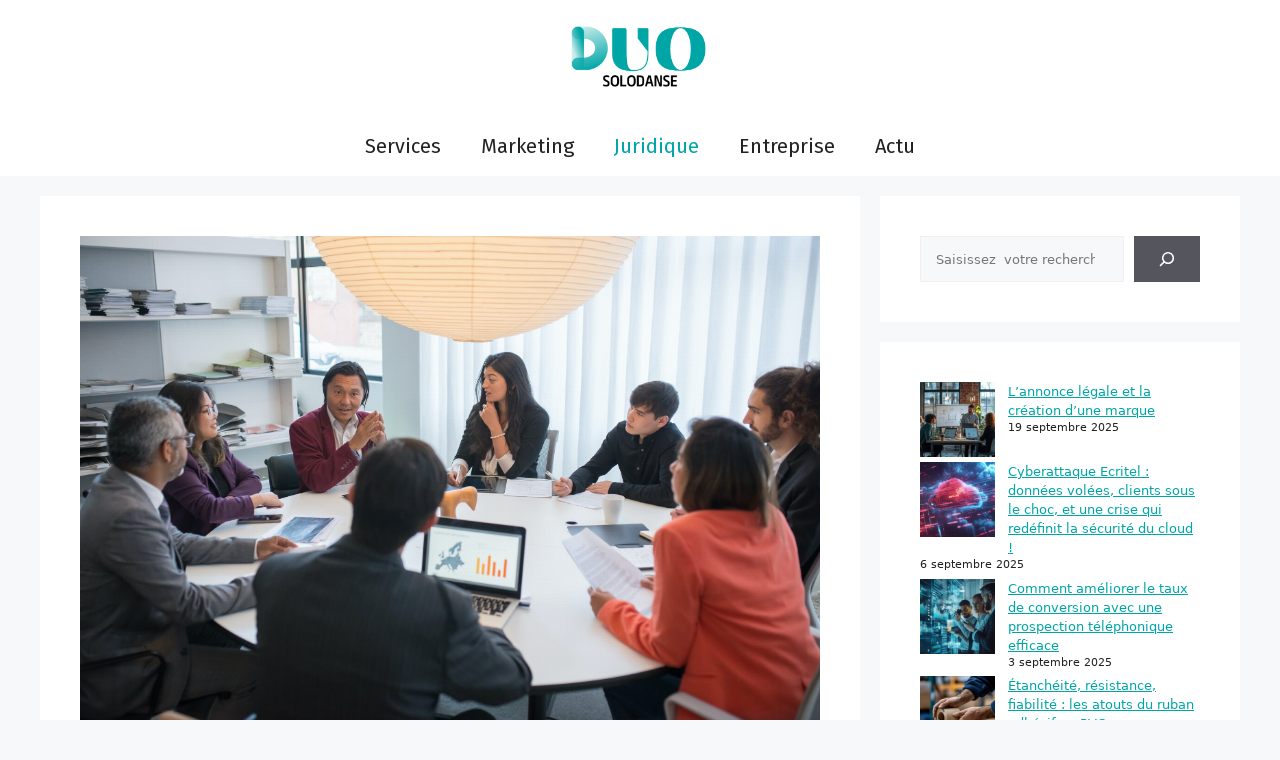

--- FILE ---
content_type: text/html; charset=UTF-8
request_url: https://www.duosolodanse.com/comment-se-passe-un-depot-de-bilan/
body_size: 13926
content:
<!DOCTYPE html>
<html lang="fr-FR">
<head>
	<meta charset="UTF-8">
	<meta name='robots' content='index, follow, max-image-preview:large, max-snippet:-1, max-video-preview:-1' />
	<style>img:is([sizes="auto" i], [sizes^="auto," i]) { contain-intrinsic-size: 3000px 1500px }</style>
	<meta name="viewport" content="width=device-width, initial-scale=1">
	<!-- This site is optimized with the Yoast SEO plugin v26.3 - https://yoast.com/wordpress/plugins/seo/ -->
	<title>Comment se passe un depot de bilan ?</title>
	<link rel="canonical" href="https://www.duosolodanse.com/comment-se-passe-un-depot-de-bilan/" />
	<meta property="og:locale" content="fr_FR" />
	<meta property="og:type" content="article" />
	<meta property="og:title" content="Comment se passe un depot de bilan ?" />
	<meta property="og:description" content="L’arrêt des activités d’une entreprise peut survenir à tout moment. En effet, lorsque l’entreprise éprouve une difficulté financière ou judiciaire, elle doit déposer son bilan. Par ailleurs, cela ne présage pas la fin de vie de l’entreprise. Qu’est-ce que le dépôt de bilan ? Quelles sont ses répercussions sur la vie de l’entreprise ? Découvrez les ... Lire plus" />
	<meta property="og:url" content="https://www.duosolodanse.com/comment-se-passe-un-depot-de-bilan/" />
	<meta property="og:site_name" content="Duosolodanse" />
	<meta property="article:published_time" content="2022-07-23T23:00:01+00:00" />
	<meta property="article:modified_time" content="2024-03-27T09:48:03+00:00" />
	<meta property="og:image" content="https://www.duosolodanse.com/wp-content/uploads/2023/02/111245-590-enen-1.png" />
	<meta property="og:image:width" content="1080" />
	<meta property="og:image:height" content="717" />
	<meta property="og:image:type" content="image/png" />
	<meta name="author" content="duosolodanse" />
	<meta name="twitter:card" content="summary_large_image" />
	<meta name="twitter:label1" content="Écrit par" />
	<meta name="twitter:data1" content="duosolodanse" />
	<meta name="twitter:label2" content="Durée de lecture estimée" />
	<meta name="twitter:data2" content="3 minutes" />
	<script type="application/ld+json" class="yoast-schema-graph">{"@context":"https://schema.org","@graph":[{"@type":"Article","@id":"https://www.duosolodanse.com/comment-se-passe-un-depot-de-bilan/#article","isPartOf":{"@id":"https://www.duosolodanse.com/comment-se-passe-un-depot-de-bilan/"},"author":{"name":"duosolodanse","@id":"https://www.duosolodanse.com/#/schema/person/c752aed326502b52c92b72ec6551989f"},"headline":"Comment se passe un dépôt de bilan ?","datePublished":"2022-07-23T23:00:01+00:00","dateModified":"2024-03-27T09:48:03+00:00","mainEntityOfPage":{"@id":"https://www.duosolodanse.com/comment-se-passe-un-depot-de-bilan/"},"wordCount":635,"publisher":{"@id":"https://www.duosolodanse.com/#organization"},"image":{"@id":"https://www.duosolodanse.com/comment-se-passe-un-depot-de-bilan/#primaryimage"},"thumbnailUrl":"https://www.duosolodanse.com/wp-content/uploads/2023/02/111245-590-enen-1.png","articleSection":["juridique"],"inLanguage":"fr-FR"},{"@type":"WebPage","@id":"https://www.duosolodanse.com/comment-se-passe-un-depot-de-bilan/","url":"https://www.duosolodanse.com/comment-se-passe-un-depot-de-bilan/","name":"Comment se passe un depot de bilan ?","isPartOf":{"@id":"https://www.duosolodanse.com/#website"},"primaryImageOfPage":{"@id":"https://www.duosolodanse.com/comment-se-passe-un-depot-de-bilan/#primaryimage"},"image":{"@id":"https://www.duosolodanse.com/comment-se-passe-un-depot-de-bilan/#primaryimage"},"thumbnailUrl":"https://www.duosolodanse.com/wp-content/uploads/2023/02/111245-590-enen-1.png","datePublished":"2022-07-23T23:00:01+00:00","dateModified":"2024-03-27T09:48:03+00:00","breadcrumb":{"@id":"https://www.duosolodanse.com/comment-se-passe-un-depot-de-bilan/#breadcrumb"},"inLanguage":"fr-FR","potentialAction":[{"@type":"ReadAction","target":["https://www.duosolodanse.com/comment-se-passe-un-depot-de-bilan/"]}]},{"@type":"ImageObject","inLanguage":"fr-FR","@id":"https://www.duosolodanse.com/comment-se-passe-un-depot-de-bilan/#primaryimage","url":"https://www.duosolodanse.com/wp-content/uploads/2023/02/111245-590-enen-1.png","contentUrl":"https://www.duosolodanse.com/wp-content/uploads/2023/02/111245-590-enen-1.png","width":1080,"height":717},{"@type":"BreadcrumbList","@id":"https://www.duosolodanse.com/comment-se-passe-un-depot-de-bilan/#breadcrumb","itemListElement":[{"@type":"ListItem","position":1,"name":"Accueil","item":"https://www.duosolodanse.com/"},{"@type":"ListItem","position":2,"name":"Comment se passe un dépôt de bilan ?"}]},{"@type":"WebSite","@id":"https://www.duosolodanse.com/#website","url":"https://www.duosolodanse.com/","name":"Duosolodanse","description":"","publisher":{"@id":"https://www.duosolodanse.com/#organization"},"potentialAction":[{"@type":"SearchAction","target":{"@type":"EntryPoint","urlTemplate":"https://www.duosolodanse.com/?s={search_term_string}"},"query-input":{"@type":"PropertyValueSpecification","valueRequired":true,"valueName":"search_term_string"}}],"inLanguage":"fr-FR"},{"@type":"Organization","@id":"https://www.duosolodanse.com/#organization","name":"Duosolodanse","url":"https://www.duosolodanse.com/","logo":{"@type":"ImageObject","inLanguage":"fr-FR","@id":"https://www.duosolodanse.com/#/schema/logo/image/","url":"https://www.duosolodanse.com/wp-content/uploads/2023/03/cropped-duosolodanse.png","contentUrl":"https://www.duosolodanse.com/wp-content/uploads/2023/03/cropped-duosolodanse.png","width":250,"height":127,"caption":"Duosolodanse"},"image":{"@id":"https://www.duosolodanse.com/#/schema/logo/image/"}},{"@type":"Person","@id":"https://www.duosolodanse.com/#/schema/person/c752aed326502b52c92b72ec6551989f","name":"duosolodanse","image":{"@type":"ImageObject","inLanguage":"fr-FR","@id":"https://www.duosolodanse.com/#/schema/person/image/","url":"https://secure.gravatar.com/avatar/57cce553753163cf73ee9cdd9ecefccb526cd7f0b33cb0c0309ab2e04fd3c4d9?s=96&d=mm&r=g","contentUrl":"https://secure.gravatar.com/avatar/57cce553753163cf73ee9cdd9ecefccb526cd7f0b33cb0c0309ab2e04fd3c4d9?s=96&d=mm&r=g","caption":"duosolodanse"},"url":"https://www.duosolodanse.com/author/duosolodanse/"}]}</script>
	<!-- / Yoast SEO plugin. -->


<link href='https://fonts.gstatic.com' crossorigin rel='preconnect' />
<link href='https://fonts.googleapis.com' crossorigin rel='preconnect' />
<link rel="alternate" type="application/rss+xml" title="Duosolodanse &raquo; Flux" href="https://www.duosolodanse.com/feed/" />
<link rel="alternate" type="application/rss+xml" title="Duosolodanse &raquo; Flux des commentaires" href="https://www.duosolodanse.com/comments/feed/" />
<script>
window._wpemojiSettings = {"baseUrl":"https:\/\/s.w.org\/images\/core\/emoji\/16.0.1\/72x72\/","ext":".png","svgUrl":"https:\/\/s.w.org\/images\/core\/emoji\/16.0.1\/svg\/","svgExt":".svg","source":{"concatemoji":"https:\/\/www.duosolodanse.com\/wp-includes\/js\/wp-emoji-release.min.js?ver=6.8.3"}};
/*! This file is auto-generated */
!function(s,n){var o,i,e;function c(e){try{var t={supportTests:e,timestamp:(new Date).valueOf()};sessionStorage.setItem(o,JSON.stringify(t))}catch(e){}}function p(e,t,n){e.clearRect(0,0,e.canvas.width,e.canvas.height),e.fillText(t,0,0);var t=new Uint32Array(e.getImageData(0,0,e.canvas.width,e.canvas.height).data),a=(e.clearRect(0,0,e.canvas.width,e.canvas.height),e.fillText(n,0,0),new Uint32Array(e.getImageData(0,0,e.canvas.width,e.canvas.height).data));return t.every(function(e,t){return e===a[t]})}function u(e,t){e.clearRect(0,0,e.canvas.width,e.canvas.height),e.fillText(t,0,0);for(var n=e.getImageData(16,16,1,1),a=0;a<n.data.length;a++)if(0!==n.data[a])return!1;return!0}function f(e,t,n,a){switch(t){case"flag":return n(e,"\ud83c\udff3\ufe0f\u200d\u26a7\ufe0f","\ud83c\udff3\ufe0f\u200b\u26a7\ufe0f")?!1:!n(e,"\ud83c\udde8\ud83c\uddf6","\ud83c\udde8\u200b\ud83c\uddf6")&&!n(e,"\ud83c\udff4\udb40\udc67\udb40\udc62\udb40\udc65\udb40\udc6e\udb40\udc67\udb40\udc7f","\ud83c\udff4\u200b\udb40\udc67\u200b\udb40\udc62\u200b\udb40\udc65\u200b\udb40\udc6e\u200b\udb40\udc67\u200b\udb40\udc7f");case"emoji":return!a(e,"\ud83e\udedf")}return!1}function g(e,t,n,a){var r="undefined"!=typeof WorkerGlobalScope&&self instanceof WorkerGlobalScope?new OffscreenCanvas(300,150):s.createElement("canvas"),o=r.getContext("2d",{willReadFrequently:!0}),i=(o.textBaseline="top",o.font="600 32px Arial",{});return e.forEach(function(e){i[e]=t(o,e,n,a)}),i}function t(e){var t=s.createElement("script");t.src=e,t.defer=!0,s.head.appendChild(t)}"undefined"!=typeof Promise&&(o="wpEmojiSettingsSupports",i=["flag","emoji"],n.supports={everything:!0,everythingExceptFlag:!0},e=new Promise(function(e){s.addEventListener("DOMContentLoaded",e,{once:!0})}),new Promise(function(t){var n=function(){try{var e=JSON.parse(sessionStorage.getItem(o));if("object"==typeof e&&"number"==typeof e.timestamp&&(new Date).valueOf()<e.timestamp+604800&&"object"==typeof e.supportTests)return e.supportTests}catch(e){}return null}();if(!n){if("undefined"!=typeof Worker&&"undefined"!=typeof OffscreenCanvas&&"undefined"!=typeof URL&&URL.createObjectURL&&"undefined"!=typeof Blob)try{var e="postMessage("+g.toString()+"("+[JSON.stringify(i),f.toString(),p.toString(),u.toString()].join(",")+"));",a=new Blob([e],{type:"text/javascript"}),r=new Worker(URL.createObjectURL(a),{name:"wpTestEmojiSupports"});return void(r.onmessage=function(e){c(n=e.data),r.terminate(),t(n)})}catch(e){}c(n=g(i,f,p,u))}t(n)}).then(function(e){for(var t in e)n.supports[t]=e[t],n.supports.everything=n.supports.everything&&n.supports[t],"flag"!==t&&(n.supports.everythingExceptFlag=n.supports.everythingExceptFlag&&n.supports[t]);n.supports.everythingExceptFlag=n.supports.everythingExceptFlag&&!n.supports.flag,n.DOMReady=!1,n.readyCallback=function(){n.DOMReady=!0}}).then(function(){return e}).then(function(){var e;n.supports.everything||(n.readyCallback(),(e=n.source||{}).concatemoji?t(e.concatemoji):e.wpemoji&&e.twemoji&&(t(e.twemoji),t(e.wpemoji)))}))}((window,document),window._wpemojiSettings);
</script>
<style id='wp-emoji-styles-inline-css'>

	img.wp-smiley, img.emoji {
		display: inline !important;
		border: none !important;
		box-shadow: none !important;
		height: 1em !important;
		width: 1em !important;
		margin: 0 0.07em !important;
		vertical-align: -0.1em !important;
		background: none !important;
		padding: 0 !important;
	}
</style>
<link rel='stylesheet' id='wp-block-library-css' href='https://www.duosolodanse.com/wp-includes/css/dist/block-library/style.min.css?ver=6.8.3' media='all' />
<style id='classic-theme-styles-inline-css'>
/*! This file is auto-generated */
.wp-block-button__link{color:#fff;background-color:#32373c;border-radius:9999px;box-shadow:none;text-decoration:none;padding:calc(.667em + 2px) calc(1.333em + 2px);font-size:1.125em}.wp-block-file__button{background:#32373c;color:#fff;text-decoration:none}
</style>
<style id='global-styles-inline-css'>
:root{--wp--preset--aspect-ratio--square: 1;--wp--preset--aspect-ratio--4-3: 4/3;--wp--preset--aspect-ratio--3-4: 3/4;--wp--preset--aspect-ratio--3-2: 3/2;--wp--preset--aspect-ratio--2-3: 2/3;--wp--preset--aspect-ratio--16-9: 16/9;--wp--preset--aspect-ratio--9-16: 9/16;--wp--preset--color--black: #000000;--wp--preset--color--cyan-bluish-gray: #abb8c3;--wp--preset--color--white: #ffffff;--wp--preset--color--pale-pink: #f78da7;--wp--preset--color--vivid-red: #cf2e2e;--wp--preset--color--luminous-vivid-orange: #ff6900;--wp--preset--color--luminous-vivid-amber: #fcb900;--wp--preset--color--light-green-cyan: #7bdcb5;--wp--preset--color--vivid-green-cyan: #00d084;--wp--preset--color--pale-cyan-blue: #8ed1fc;--wp--preset--color--vivid-cyan-blue: #0693e3;--wp--preset--color--vivid-purple: #9b51e0;--wp--preset--color--contrast: var(--contrast);--wp--preset--color--contrast-2: var(--contrast-2);--wp--preset--color--contrast-3: var(--contrast-3);--wp--preset--color--base: var(--base);--wp--preset--color--base-2: var(--base-2);--wp--preset--color--base-3: var(--base-3);--wp--preset--color--accent: var(--accent);--wp--preset--gradient--vivid-cyan-blue-to-vivid-purple: linear-gradient(135deg,rgba(6,147,227,1) 0%,rgb(155,81,224) 100%);--wp--preset--gradient--light-green-cyan-to-vivid-green-cyan: linear-gradient(135deg,rgb(122,220,180) 0%,rgb(0,208,130) 100%);--wp--preset--gradient--luminous-vivid-amber-to-luminous-vivid-orange: linear-gradient(135deg,rgba(252,185,0,1) 0%,rgba(255,105,0,1) 100%);--wp--preset--gradient--luminous-vivid-orange-to-vivid-red: linear-gradient(135deg,rgba(255,105,0,1) 0%,rgb(207,46,46) 100%);--wp--preset--gradient--very-light-gray-to-cyan-bluish-gray: linear-gradient(135deg,rgb(238,238,238) 0%,rgb(169,184,195) 100%);--wp--preset--gradient--cool-to-warm-spectrum: linear-gradient(135deg,rgb(74,234,220) 0%,rgb(151,120,209) 20%,rgb(207,42,186) 40%,rgb(238,44,130) 60%,rgb(251,105,98) 80%,rgb(254,248,76) 100%);--wp--preset--gradient--blush-light-purple: linear-gradient(135deg,rgb(255,206,236) 0%,rgb(152,150,240) 100%);--wp--preset--gradient--blush-bordeaux: linear-gradient(135deg,rgb(254,205,165) 0%,rgb(254,45,45) 50%,rgb(107,0,62) 100%);--wp--preset--gradient--luminous-dusk: linear-gradient(135deg,rgb(255,203,112) 0%,rgb(199,81,192) 50%,rgb(65,88,208) 100%);--wp--preset--gradient--pale-ocean: linear-gradient(135deg,rgb(255,245,203) 0%,rgb(182,227,212) 50%,rgb(51,167,181) 100%);--wp--preset--gradient--electric-grass: linear-gradient(135deg,rgb(202,248,128) 0%,rgb(113,206,126) 100%);--wp--preset--gradient--midnight: linear-gradient(135deg,rgb(2,3,129) 0%,rgb(40,116,252) 100%);--wp--preset--font-size--small: 13px;--wp--preset--font-size--medium: 20px;--wp--preset--font-size--large: 36px;--wp--preset--font-size--x-large: 42px;--wp--preset--spacing--20: 0.44rem;--wp--preset--spacing--30: 0.67rem;--wp--preset--spacing--40: 1rem;--wp--preset--spacing--50: 1.5rem;--wp--preset--spacing--60: 2.25rem;--wp--preset--spacing--70: 3.38rem;--wp--preset--spacing--80: 5.06rem;--wp--preset--shadow--natural: 6px 6px 9px rgba(0, 0, 0, 0.2);--wp--preset--shadow--deep: 12px 12px 50px rgba(0, 0, 0, 0.4);--wp--preset--shadow--sharp: 6px 6px 0px rgba(0, 0, 0, 0.2);--wp--preset--shadow--outlined: 6px 6px 0px -3px rgba(255, 255, 255, 1), 6px 6px rgba(0, 0, 0, 1);--wp--preset--shadow--crisp: 6px 6px 0px rgba(0, 0, 0, 1);}:where(.is-layout-flex){gap: 0.5em;}:where(.is-layout-grid){gap: 0.5em;}body .is-layout-flex{display: flex;}.is-layout-flex{flex-wrap: wrap;align-items: center;}.is-layout-flex > :is(*, div){margin: 0;}body .is-layout-grid{display: grid;}.is-layout-grid > :is(*, div){margin: 0;}:where(.wp-block-columns.is-layout-flex){gap: 2em;}:where(.wp-block-columns.is-layout-grid){gap: 2em;}:where(.wp-block-post-template.is-layout-flex){gap: 1.25em;}:where(.wp-block-post-template.is-layout-grid){gap: 1.25em;}.has-black-color{color: var(--wp--preset--color--black) !important;}.has-cyan-bluish-gray-color{color: var(--wp--preset--color--cyan-bluish-gray) !important;}.has-white-color{color: var(--wp--preset--color--white) !important;}.has-pale-pink-color{color: var(--wp--preset--color--pale-pink) !important;}.has-vivid-red-color{color: var(--wp--preset--color--vivid-red) !important;}.has-luminous-vivid-orange-color{color: var(--wp--preset--color--luminous-vivid-orange) !important;}.has-luminous-vivid-amber-color{color: var(--wp--preset--color--luminous-vivid-amber) !important;}.has-light-green-cyan-color{color: var(--wp--preset--color--light-green-cyan) !important;}.has-vivid-green-cyan-color{color: var(--wp--preset--color--vivid-green-cyan) !important;}.has-pale-cyan-blue-color{color: var(--wp--preset--color--pale-cyan-blue) !important;}.has-vivid-cyan-blue-color{color: var(--wp--preset--color--vivid-cyan-blue) !important;}.has-vivid-purple-color{color: var(--wp--preset--color--vivid-purple) !important;}.has-black-background-color{background-color: var(--wp--preset--color--black) !important;}.has-cyan-bluish-gray-background-color{background-color: var(--wp--preset--color--cyan-bluish-gray) !important;}.has-white-background-color{background-color: var(--wp--preset--color--white) !important;}.has-pale-pink-background-color{background-color: var(--wp--preset--color--pale-pink) !important;}.has-vivid-red-background-color{background-color: var(--wp--preset--color--vivid-red) !important;}.has-luminous-vivid-orange-background-color{background-color: var(--wp--preset--color--luminous-vivid-orange) !important;}.has-luminous-vivid-amber-background-color{background-color: var(--wp--preset--color--luminous-vivid-amber) !important;}.has-light-green-cyan-background-color{background-color: var(--wp--preset--color--light-green-cyan) !important;}.has-vivid-green-cyan-background-color{background-color: var(--wp--preset--color--vivid-green-cyan) !important;}.has-pale-cyan-blue-background-color{background-color: var(--wp--preset--color--pale-cyan-blue) !important;}.has-vivid-cyan-blue-background-color{background-color: var(--wp--preset--color--vivid-cyan-blue) !important;}.has-vivid-purple-background-color{background-color: var(--wp--preset--color--vivid-purple) !important;}.has-black-border-color{border-color: var(--wp--preset--color--black) !important;}.has-cyan-bluish-gray-border-color{border-color: var(--wp--preset--color--cyan-bluish-gray) !important;}.has-white-border-color{border-color: var(--wp--preset--color--white) !important;}.has-pale-pink-border-color{border-color: var(--wp--preset--color--pale-pink) !important;}.has-vivid-red-border-color{border-color: var(--wp--preset--color--vivid-red) !important;}.has-luminous-vivid-orange-border-color{border-color: var(--wp--preset--color--luminous-vivid-orange) !important;}.has-luminous-vivid-amber-border-color{border-color: var(--wp--preset--color--luminous-vivid-amber) !important;}.has-light-green-cyan-border-color{border-color: var(--wp--preset--color--light-green-cyan) !important;}.has-vivid-green-cyan-border-color{border-color: var(--wp--preset--color--vivid-green-cyan) !important;}.has-pale-cyan-blue-border-color{border-color: var(--wp--preset--color--pale-cyan-blue) !important;}.has-vivid-cyan-blue-border-color{border-color: var(--wp--preset--color--vivid-cyan-blue) !important;}.has-vivid-purple-border-color{border-color: var(--wp--preset--color--vivid-purple) !important;}.has-vivid-cyan-blue-to-vivid-purple-gradient-background{background: var(--wp--preset--gradient--vivid-cyan-blue-to-vivid-purple) !important;}.has-light-green-cyan-to-vivid-green-cyan-gradient-background{background: var(--wp--preset--gradient--light-green-cyan-to-vivid-green-cyan) !important;}.has-luminous-vivid-amber-to-luminous-vivid-orange-gradient-background{background: var(--wp--preset--gradient--luminous-vivid-amber-to-luminous-vivid-orange) !important;}.has-luminous-vivid-orange-to-vivid-red-gradient-background{background: var(--wp--preset--gradient--luminous-vivid-orange-to-vivid-red) !important;}.has-very-light-gray-to-cyan-bluish-gray-gradient-background{background: var(--wp--preset--gradient--very-light-gray-to-cyan-bluish-gray) !important;}.has-cool-to-warm-spectrum-gradient-background{background: var(--wp--preset--gradient--cool-to-warm-spectrum) !important;}.has-blush-light-purple-gradient-background{background: var(--wp--preset--gradient--blush-light-purple) !important;}.has-blush-bordeaux-gradient-background{background: var(--wp--preset--gradient--blush-bordeaux) !important;}.has-luminous-dusk-gradient-background{background: var(--wp--preset--gradient--luminous-dusk) !important;}.has-pale-ocean-gradient-background{background: var(--wp--preset--gradient--pale-ocean) !important;}.has-electric-grass-gradient-background{background: var(--wp--preset--gradient--electric-grass) !important;}.has-midnight-gradient-background{background: var(--wp--preset--gradient--midnight) !important;}.has-small-font-size{font-size: var(--wp--preset--font-size--small) !important;}.has-medium-font-size{font-size: var(--wp--preset--font-size--medium) !important;}.has-large-font-size{font-size: var(--wp--preset--font-size--large) !important;}.has-x-large-font-size{font-size: var(--wp--preset--font-size--x-large) !important;}
:where(.wp-block-post-template.is-layout-flex){gap: 1.25em;}:where(.wp-block-post-template.is-layout-grid){gap: 1.25em;}
:where(.wp-block-columns.is-layout-flex){gap: 2em;}:where(.wp-block-columns.is-layout-grid){gap: 2em;}
:root :where(.wp-block-pullquote){font-size: 1.5em;line-height: 1.6;}
</style>
<link rel='stylesheet' id='contact-form-7-css' href='https://www.duosolodanse.com/wp-content/plugins/contact-form-7/includes/css/styles.css?ver=6.1.3' media='all' />
<link rel='stylesheet' id='generate-style-css' href='https://www.duosolodanse.com/wp-content/themes/generatepress/assets/css/main.min.css?ver=3.4.0' media='all' />
<style id='generate-style-inline-css'>
body{background-color:var(--base-2);color:var(--contrast);}a{color:var(--accent);}a{text-decoration:underline;}.entry-title a, .site-branding a, a.button, .wp-block-button__link, .main-navigation a{text-decoration:none;}a:hover, a:focus, a:active{color:var(--contrast);}.wp-block-group__inner-container{max-width:1200px;margin-left:auto;margin-right:auto;}.site-header .header-image{width:150px;}:root{--contrast:#222222;--contrast-2:#575760;--contrast-3:#b2b2be;--base:#f0f0f0;--base-2:#f7f8f9;--base-3:#ffffff;--accent:#00A6A6;}:root .has-contrast-color{color:var(--contrast);}:root .has-contrast-background-color{background-color:var(--contrast);}:root .has-contrast-2-color{color:var(--contrast-2);}:root .has-contrast-2-background-color{background-color:var(--contrast-2);}:root .has-contrast-3-color{color:var(--contrast-3);}:root .has-contrast-3-background-color{background-color:var(--contrast-3);}:root .has-base-color{color:var(--base);}:root .has-base-background-color{background-color:var(--base);}:root .has-base-2-color{color:var(--base-2);}:root .has-base-2-background-color{background-color:var(--base-2);}:root .has-base-3-color{color:var(--base-3);}:root .has-base-3-background-color{background-color:var(--base-3);}:root .has-accent-color{color:var(--accent);}:root .has-accent-background-color{background-color:var(--accent);}h1{font-family:Fira Sans, sans-serif;font-size:30px;}h1.entry-title{font-family:Fira Sans, sans-serif;font-size:32px;}.main-navigation a, .main-navigation .menu-toggle, .main-navigation .menu-bar-items{font-family:Fira Sans, sans-serif;font-size:20px;}h2{font-size:28px;}.top-bar{background-color:#636363;color:#ffffff;}.top-bar a{color:#ffffff;}.top-bar a:hover{color:#303030;}.site-header{background-color:var(--base-3);}.main-title a,.main-title a:hover{color:var(--contrast);}.site-description{color:var(--contrast-2);}.mobile-menu-control-wrapper .menu-toggle,.mobile-menu-control-wrapper .menu-toggle:hover,.mobile-menu-control-wrapper .menu-toggle:focus,.has-inline-mobile-toggle #site-navigation.toggled{background-color:rgba(0, 0, 0, 0.02);}.main-navigation,.main-navigation ul ul{background-color:var(--base-3);}.main-navigation .main-nav ul li a, .main-navigation .menu-toggle, .main-navigation .menu-bar-items{color:var(--contrast);}.main-navigation .main-nav ul li:not([class*="current-menu-"]):hover > a, .main-navigation .main-nav ul li:not([class*="current-menu-"]):focus > a, .main-navigation .main-nav ul li.sfHover:not([class*="current-menu-"]) > a, .main-navigation .menu-bar-item:hover > a, .main-navigation .menu-bar-item.sfHover > a{color:var(--accent);}button.menu-toggle:hover,button.menu-toggle:focus{color:var(--contrast);}.main-navigation .main-nav ul li[class*="current-menu-"] > a{color:var(--accent);}.navigation-search input[type="search"],.navigation-search input[type="search"]:active, .navigation-search input[type="search"]:focus, .main-navigation .main-nav ul li.search-item.active > a, .main-navigation .menu-bar-items .search-item.active > a{color:var(--accent);}.main-navigation ul ul{background-color:var(--base);}.separate-containers .inside-article, .separate-containers .comments-area, .separate-containers .page-header, .one-container .container, .separate-containers .paging-navigation, .inside-page-header{background-color:var(--base-3);}.entry-title a{color:var(--contrast);}.entry-title a:hover{color:var(--contrast-2);}.entry-meta{color:var(--contrast-2);}.sidebar .widget{background-color:var(--base-3);}.footer-widgets{background-color:var(--base-3);}.site-info{background-color:var(--base-3);}input[type="text"],input[type="email"],input[type="url"],input[type="password"],input[type="search"],input[type="tel"],input[type="number"],textarea,select{color:var(--contrast);background-color:var(--base-2);border-color:var(--base);}input[type="text"]:focus,input[type="email"]:focus,input[type="url"]:focus,input[type="password"]:focus,input[type="search"]:focus,input[type="tel"]:focus,input[type="number"]:focus,textarea:focus,select:focus{color:var(--contrast);background-color:var(--base-2);border-color:var(--contrast-3);}button,html input[type="button"],input[type="reset"],input[type="submit"],a.button,a.wp-block-button__link:not(.has-background){color:#ffffff;background-color:#55555e;}button:hover,html input[type="button"]:hover,input[type="reset"]:hover,input[type="submit"]:hover,a.button:hover,button:focus,html input[type="button"]:focus,input[type="reset"]:focus,input[type="submit"]:focus,a.button:focus,a.wp-block-button__link:not(.has-background):active,a.wp-block-button__link:not(.has-background):focus,a.wp-block-button__link:not(.has-background):hover{color:#ffffff;background-color:#3f4047;}a.generate-back-to-top{background-color:rgba( 0,0,0,0.4 );color:#ffffff;}a.generate-back-to-top:hover,a.generate-back-to-top:focus{background-color:rgba( 0,0,0,0.6 );color:#ffffff;}:root{--gp-search-modal-bg-color:var(--base-3);--gp-search-modal-text-color:var(--contrast);--gp-search-modal-overlay-bg-color:rgba(0,0,0,0.2);}@media (max-width:768px){.main-navigation .menu-bar-item:hover > a, .main-navigation .menu-bar-item.sfHover > a{background:none;color:var(--contrast);}}.nav-below-header .main-navigation .inside-navigation.grid-container, .nav-above-header .main-navigation .inside-navigation.grid-container{padding:0px 20px 0px 20px;}.site-main .wp-block-group__inner-container{padding:40px;}.separate-containers .paging-navigation{padding-top:20px;padding-bottom:20px;}.entry-content .alignwide, body:not(.no-sidebar) .entry-content .alignfull{margin-left:-40px;width:calc(100% + 80px);max-width:calc(100% + 80px);}.rtl .menu-item-has-children .dropdown-menu-toggle{padding-left:20px;}.rtl .main-navigation .main-nav ul li.menu-item-has-children > a{padding-right:20px;}@media (max-width:768px){.separate-containers .inside-article, .separate-containers .comments-area, .separate-containers .page-header, .separate-containers .paging-navigation, .one-container .site-content, .inside-page-header{padding:30px;}.site-main .wp-block-group__inner-container{padding:30px;}.inside-top-bar{padding-right:30px;padding-left:30px;}.inside-header{padding-right:30px;padding-left:30px;}.widget-area .widget{padding-top:30px;padding-right:30px;padding-bottom:30px;padding-left:30px;}.footer-widgets-container{padding-top:30px;padding-right:30px;padding-bottom:30px;padding-left:30px;}.inside-site-info{padding-right:30px;padding-left:30px;}.entry-content .alignwide, body:not(.no-sidebar) .entry-content .alignfull{margin-left:-30px;width:calc(100% + 60px);max-width:calc(100% + 60px);}.one-container .site-main .paging-navigation{margin-bottom:20px;}}/* End cached CSS */.is-right-sidebar{width:30%;}.is-left-sidebar{width:30%;}.site-content .content-area{width:70%;}@media (max-width:768px){.main-navigation .menu-toggle,.sidebar-nav-mobile:not(#sticky-placeholder){display:block;}.main-navigation ul,.gen-sidebar-nav,.main-navigation:not(.slideout-navigation):not(.toggled) .main-nav > ul,.has-inline-mobile-toggle #site-navigation .inside-navigation > *:not(.navigation-search):not(.main-nav){display:none;}.nav-align-right .inside-navigation,.nav-align-center .inside-navigation{justify-content:space-between;}}
.dynamic-author-image-rounded{border-radius:100%;}.dynamic-featured-image, .dynamic-author-image{vertical-align:middle;}.one-container.blog .dynamic-content-template:not(:last-child), .one-container.archive .dynamic-content-template:not(:last-child){padding-bottom:0px;}.dynamic-entry-excerpt > p:last-child{margin-bottom:0px;}
</style>
<link rel='stylesheet' id='generate-google-fonts-css' href='https://fonts.googleapis.com/css?family=Fira+Sans%3A100%2C100italic%2C200%2C200italic%2C300%2C300italic%2Cregular%2Citalic%2C500%2C500italic%2C600%2C600italic%2C700%2C700italic%2C800%2C800italic%2C900%2C900italic&#038;display=auto&#038;ver=3.4.0' media='all' />
<link rel='stylesheet' id='generate-blog-images-css' href='https://www.duosolodanse.com/wp-content/plugins/gp-premium/blog/functions/css/featured-images.min.css?ver=2.2.2' media='all' />
<link rel="https://api.w.org/" href="https://www.duosolodanse.com/wp-json/" /><link rel="alternate" title="JSON" type="application/json" href="https://www.duosolodanse.com/wp-json/wp/v2/posts/18" /><link rel="EditURI" type="application/rsd+xml" title="RSD" href="https://www.duosolodanse.com/xmlrpc.php?rsd" />
<meta name="generator" content="WordPress 6.8.3" />
<link rel='shortlink' href='https://www.duosolodanse.com/?p=18' />
<link rel="alternate" title="oEmbed (JSON)" type="application/json+oembed" href="https://www.duosolodanse.com/wp-json/oembed/1.0/embed?url=https%3A%2F%2Fwww.duosolodanse.com%2Fcomment-se-passe-un-depot-de-bilan%2F" />
<link rel="alternate" title="oEmbed (XML)" type="text/xml+oembed" href="https://www.duosolodanse.com/wp-json/oembed/1.0/embed?url=https%3A%2F%2Fwww.duosolodanse.com%2Fcomment-se-passe-un-depot-de-bilan%2F&#038;format=xml" />
<link rel="icon" href="https://www.duosolodanse.com/wp-content/uploads/2023/03/duosolodanse-1-150x150.png" sizes="32x32" />
<link rel="icon" href="https://www.duosolodanse.com/wp-content/uploads/2023/03/duosolodanse-1-300x300.png" sizes="192x192" />
<link rel="apple-touch-icon" href="https://www.duosolodanse.com/wp-content/uploads/2023/03/duosolodanse-1-300x300.png" />
<meta name="msapplication-TileImage" content="https://www.duosolodanse.com/wp-content/uploads/2023/03/duosolodanse-1-300x300.png" />
</head>

<body class="wp-singular post-template-default single single-post postid-18 single-format-standard wp-custom-logo wp-embed-responsive wp-theme-generatepress post-image-above-header post-image-aligned-center right-sidebar nav-below-header separate-containers header-aligned-center dropdown-hover featured-image-active" itemtype="https://schema.org/Blog" itemscope>
	<a class="screen-reader-text skip-link" href="#content" title="Aller au contenu">Aller au contenu</a>		<header class="site-header" id="masthead" aria-label="Site"  itemtype="https://schema.org/WPHeader" itemscope>
			<div class="inside-header grid-container">
				<div class="site-logo">
					<a href="https://www.duosolodanse.com/" rel="home">
						<img  class="header-image is-logo-image" alt="Duosolodanse" src="https://www.duosolodanse.com/wp-content/uploads/2023/03/cropped-duosolodanse.png" width="250" height="127" />
					</a>
				</div>			</div>
		</header>
				<nav class="main-navigation nav-align-center sub-menu-right" id="site-navigation" aria-label="Principal"  itemtype="https://schema.org/SiteNavigationElement" itemscope>
			<div class="inside-navigation grid-container">
								<button class="menu-toggle" aria-controls="primary-menu" aria-expanded="false">
					<span class="gp-icon icon-menu-bars"><svg viewBox="0 0 512 512" aria-hidden="true" xmlns="http://www.w3.org/2000/svg" width="1em" height="1em"><path d="M0 96c0-13.255 10.745-24 24-24h464c13.255 0 24 10.745 24 24s-10.745 24-24 24H24c-13.255 0-24-10.745-24-24zm0 160c0-13.255 10.745-24 24-24h464c13.255 0 24 10.745 24 24s-10.745 24-24 24H24c-13.255 0-24-10.745-24-24zm0 160c0-13.255 10.745-24 24-24h464c13.255 0 24 10.745 24 24s-10.745 24-24 24H24c-13.255 0-24-10.745-24-24z" /></svg><svg viewBox="0 0 512 512" aria-hidden="true" xmlns="http://www.w3.org/2000/svg" width="1em" height="1em"><path d="M71.029 71.029c9.373-9.372 24.569-9.372 33.942 0L256 222.059l151.029-151.03c9.373-9.372 24.569-9.372 33.942 0 9.372 9.373 9.372 24.569 0 33.942L289.941 256l151.03 151.029c9.372 9.373 9.372 24.569 0 33.942-9.373 9.372-24.569 9.372-33.942 0L256 289.941l-151.029 151.03c-9.373 9.372-24.569 9.372-33.942 0-9.372-9.373-9.372-24.569 0-33.942L222.059 256 71.029 104.971c-9.372-9.373-9.372-24.569 0-33.942z" /></svg></span><span class="mobile-menu">Menu</span>				</button>
				<div id="primary-menu" class="main-nav"><ul id="menu-menu" class=" menu sf-menu"><li id="menu-item-69" class="menu-item menu-item-type-taxonomy menu-item-object-category menu-item-69"><a href="https://www.duosolodanse.com/services/">Services</a></li>
<li id="menu-item-70" class="menu-item menu-item-type-taxonomy menu-item-object-category menu-item-70"><a href="https://www.duosolodanse.com/marketing/">Marketing</a></li>
<li id="menu-item-71" class="menu-item menu-item-type-taxonomy menu-item-object-category current-post-ancestor current-menu-parent current-post-parent menu-item-71"><a href="https://www.duosolodanse.com/juridique/">Juridique</a></li>
<li id="menu-item-72" class="menu-item menu-item-type-taxonomy menu-item-object-category menu-item-72"><a href="https://www.duosolodanse.com/entreprise/">Entreprise</a></li>
<li id="menu-item-73" class="menu-item menu-item-type-taxonomy menu-item-object-category menu-item-73"><a href="https://www.duosolodanse.com/actu/">Actu</a></li>
</ul></div>			</div>
		</nav>
		
	<div class="site grid-container container hfeed" id="page">
				<div class="site-content" id="content">
			
	<div class="content-area" id="primary">
		<main class="site-main" id="main">
			
<article id="post-18" class="post-18 post type-post status-publish format-standard has-post-thumbnail hentry category-juridique" itemtype="https://schema.org/CreativeWork" itemscope>
	<div class="inside-article">
		<div class="featured-image  page-header-image-single ">
				<img width="1080" height="717" src="https://www.duosolodanse.com/wp-content/uploads/2023/02/111245-590-enen-1.png" class="attachment-full size-full" alt="" itemprop="image" decoding="async" fetchpriority="high" srcset="https://www.duosolodanse.com/wp-content/uploads/2023/02/111245-590-enen-1.png 1080w, https://www.duosolodanse.com/wp-content/uploads/2023/02/111245-590-enen-1-300x199.png 300w, https://www.duosolodanse.com/wp-content/uploads/2023/02/111245-590-enen-1-1024x680.png 1024w, https://www.duosolodanse.com/wp-content/uploads/2023/02/111245-590-enen-1-768x510.png 768w" sizes="(max-width: 1080px) 100vw, 1080px" />
			</div>			<header class="entry-header">
				<h1 class="entry-title" itemprop="headline">Comment se passe un dépôt de bilan ?</h1>		<div class="entry-meta">
			<span class="posted-on"><time class="updated" datetime="2024-03-27T10:48:03+01:00" itemprop="dateModified">27 mars 2024</time><time class="entry-date published" datetime="2022-07-24T00:00:01+01:00" itemprop="datePublished">24 juillet 2022</time></span> 		</div>
					</header>
			
		<div class="entry-content" itemprop="text">
			<p>L’arrêt des activités d’une entreprise peut survenir à tout moment. En effet, lorsque l’entreprise éprouve une <strong>difficulté</strong> financière ou <strong>judiciaire</strong>, elle doit déposer son bilan. Par ailleurs, cela ne présage pas la fin de vie de l’entreprise. Qu’est-ce que le <strong>dépôt</strong> de bilan ? Quelles sont ses répercussions sur la vie de l’entreprise ? Découvrez les éléments de réponses à la suite de cet article.</p>
<h2>Que savoir sur le bilan de dépôt ?</h2>
<p>Que ce soit une <strong>SAS</strong>, une SASU ou encore une EURl, toute <strong>société</strong> est appelée à déposer son <strong>bilan</strong> lorsqu’elle est en <strong>état</strong> de <strong>cessation</strong> des <strong>paiements</strong>. En bref, le <strong>dépôt</strong> de bilan est un acte par lequel l’entreprise informe un <strong>tribunal</strong> de son impossibilité à rembourser ses dettes et de son etat. Ces dernières sont relatives aux salariés d’une part et d’autre part aux <strong>créanciers</strong>.</p>
<p>Il faut rappeler que le dépôt de <strong>bilan</strong> n’est qu’une étape comme une autre dans la vie d’une <strong>entreprise</strong>. Cette <strong>déclaration </strong>n’indique pas une cessation des activités. Dans le même temps, la cessation d’une <strong>activité</strong> n’est pas forcément la conséquence du non-paiement des <strong>dettes</strong>. L’<strong>entreprise</strong> peut délibérément mettre fin à son <strong>activité</strong> suite à la concrétisation de son objet social, d’une décision <strong>judiciaire</strong> ou de son <strong>passif </strong>grandissant.</p>
<h2>Le déroulement du bilan de dépôt ?</h2>
<p><img decoding="async" src="https://www.duosolodanse.com/wp-content/uploads/2023/02/111245-910-entre2.png" /></p>
<p>À l’étape de la cessation des paiements, le représentant <strong>légal</strong> de l’<strong>entreprise</strong> doit déposer le bilan. Celui-ci se dépose auprès du <strong>tribunal</strong> compétent. Cependant, pour que le <strong>bilan</strong> soit recevable, le <strong>représentant</strong> doit savoir <strong>comment</strong> s’y prendre. Il y a en effet toute une <strong>procédure</strong> à respecter. C’est pour cette raison qu’il est recommandé de collaborer avec un avocat <strong>compétent</strong>. La première démarche du <strong>dépôt</strong> de <strong>bilan </strong>est le remplissage du formulaire disponible au niveau du <strong>greffe</strong> du <strong>tribunal</strong>. Une audience privée est ensuite organisée avec le représentant légal de la <strong>société</strong>. L’audience vise particulièrement à savoir <strong>comment</strong> organiser la <strong>situation</strong> de l’entreprise en vue de son <strong>redressement</strong> financier. À l’issue de celle-ci, le <strong>tribunal</strong> prononcera une <strong>ouverture </strong>de <strong>procédure</strong> collective. Celle-ci varie selon la situation financière de l’entreprise. Lorsqu’il existe un moyen de rétablissement financier, il est prononcé un redressement <strong>judiciaire</strong>. Par contre, la <strong>liquidation</strong> judiciaire est prononcée en cas d’irrémédiabilité de la <strong>situation</strong>.</p>
<h2>Les répercussions du dépôt de bilan</h2>
<p>Le <strong>dépôt</strong> de bilan ne concerne pas uniquement l’<strong>entreprise</strong>. En effet, ses conséquences sont à la fois internes et externes.</p>
<h3>Les répercussions internes</h3>
<p>Lorsqu’une <strong>déclaration </strong>de <strong>redressement</strong> ou <strong>liquidation</strong> judiciaire est prononcée, le dirigeant cède sa place d’administrateur au gestionnaire <strong>judiciaire</strong>. Ce dernier décide, selon la situation, par la conservation des emplois ou au licenciement stratégique des salariés. Concernant le dirigeant, son actif personnel est mis en jeu lorsque la <strong>cessation</strong> des <strong>paiements</strong> survient du fait de sa mauvaise gestion du capital ou d’une autre cause directe dans le <strong>passif</strong> professionnel.</p>
<h3>Les répercussions externes</h3>
<p>À l’issue de la <strong>période</strong> d’<strong>observation</strong>, les associés d’une <strong>SAS</strong> sont impliqués dans le remboursement des <strong>dettes</strong>. Cette implication n’est qu’à la hauteur de leurs apports. S’agissant des <strong>créanciers</strong>, le <strong>paiement</strong> est effectué selon un ordre de priorité. Cependant, si le passif <strong>exigible</strong> dépasse largement l’actif disponible, il peut y avoir un retard.</p>
<p>&nbsp;</p>
		</div>

				<footer class="entry-meta" aria-label="Entry meta">
					<nav id="nav-below" class="post-navigation" aria-label="Publications">
			<div class="nav-previous"><span class="gp-icon icon-arrow-left"><svg viewBox="0 0 192 512" aria-hidden="true" xmlns="http://www.w3.org/2000/svg" width="1em" height="1em" fill-rule="evenodd" clip-rule="evenodd" stroke-linejoin="round" stroke-miterlimit="1.414"><path d="M178.425 138.212c0 2.265-1.133 4.813-2.832 6.512L64.276 256.001l111.317 111.277c1.7 1.7 2.832 4.247 2.832 6.513 0 2.265-1.133 4.813-2.832 6.512L161.43 394.46c-1.7 1.7-4.249 2.832-6.514 2.832-2.266 0-4.816-1.133-6.515-2.832L16.407 262.514c-1.699-1.7-2.832-4.248-2.832-6.513 0-2.265 1.133-4.813 2.832-6.512l131.994-131.947c1.7-1.699 4.249-2.831 6.515-2.831 2.265 0 4.815 1.132 6.514 2.831l14.163 14.157c1.7 1.7 2.832 3.965 2.832 6.513z" fill-rule="nonzero" /></svg></span><span class="prev"><a href="https://www.duosolodanse.com/tout-ce-quil-faut-savoir-sur-latva-intracommunautaire/" rel="prev">Tout ce qu’il faut savoir sur laTVA intracommunautaire</a></span></div><div class="nav-next"><span class="gp-icon icon-arrow-right"><svg viewBox="0 0 192 512" aria-hidden="true" xmlns="http://www.w3.org/2000/svg" width="1em" height="1em" fill-rule="evenodd" clip-rule="evenodd" stroke-linejoin="round" stroke-miterlimit="1.414"><path d="M178.425 256.001c0 2.266-1.133 4.815-2.832 6.515L43.599 394.509c-1.7 1.7-4.248 2.833-6.514 2.833s-4.816-1.133-6.515-2.833l-14.163-14.162c-1.699-1.7-2.832-3.966-2.832-6.515 0-2.266 1.133-4.815 2.832-6.515l111.317-111.316L16.407 144.685c-1.699-1.7-2.832-4.249-2.832-6.515s1.133-4.815 2.832-6.515l14.163-14.162c1.7-1.7 4.249-2.833 6.515-2.833s4.815 1.133 6.514 2.833l131.994 131.993c1.7 1.7 2.832 4.249 2.832 6.515z" fill-rule="nonzero" /></svg></span><span class="next"><a href="https://www.duosolodanse.com/quels-sont-les-messages-a-diffuser-pour-maintenir-la-proprete-des-toilettes-au-sein-de-son-entreprise/" rel="next">Quels sont les messages à diffuser pour maintenir la propreté des toilettes au sein de son entreprise ?</a></span></div>		</nav>
				</footer>
			</div>
</article>
		</main>
	</div>

	<div class="widget-area sidebar is-right-sidebar" id="right-sidebar">
	<div class="inside-right-sidebar">
		<aside id="block-3" class="widget inner-padding widget_block widget_search"><form role="search" method="get" action="https://www.duosolodanse.com/" class="wp-block-search__button-outside wp-block-search__icon-button wp-block-search"    ><label class="wp-block-search__label screen-reader-text" for="wp-block-search__input-1" >Rechercher</label><div class="wp-block-search__inside-wrapper " ><input class="wp-block-search__input has-small-font-size" id="wp-block-search__input-1" placeholder="Saisissez  votre recherche ici..." value="" type="search" name="s" required /><button aria-label="Rechercher" class="wp-block-search__button has-small-font-size has-icon wp-element-button" type="submit" ><svg class="search-icon" viewBox="0 0 24 24" width="24" height="24">
					<path d="M13 5c-3.3 0-6 2.7-6 6 0 1.4.5 2.7 1.3 3.7l-3.8 3.8 1.1 1.1 3.8-3.8c1 .8 2.3 1.3 3.7 1.3 3.3 0 6-2.7 6-6S16.3 5 13 5zm0 10.5c-2.5 0-4.5-2-4.5-4.5s2-4.5 4.5-4.5 4.5 2 4.5 4.5-2 4.5-4.5 4.5z"></path>
				</svg></button></div></form></aside><aside id="block-4" class="widget inner-padding widget_block widget_recent_entries"><ul class="wp-block-latest-posts__list has-dates wp-block-latest-posts has-small-font-size"><li><div class="wp-block-latest-posts__featured-image alignleft"><img loading="lazy" decoding="async" width="150" height="150" src="https://www.duosolodanse.com/wp-content/uploads/2025/09/311690-c2780eef-d26c-43c0-b7c1-6ac0118fec53_0-150x150.jpg" class="attachment-thumbnail size-thumbnail wp-post-image" alt="" style="max-width:75px;max-height:75px;" /></div><a class="wp-block-latest-posts__post-title" href="https://www.duosolodanse.com/lannonce-legale-et-la-creation-dune-marque/">L’annonce légale et la création d’une marque</a><time datetime="2025-09-19T12:00:00+01:00" class="wp-block-latest-posts__post-date">19 septembre 2025</time></li>
<li><div class="wp-block-latest-posts__featured-image alignleft"><img loading="lazy" decoding="async" width="150" height="150" src="https://www.duosolodanse.com/wp-content/uploads/2025/09/307490-1939d892-1b1a-4816-aa48-4d65b66447a0_0-150x150.jpg" class="attachment-thumbnail size-thumbnail wp-post-image" alt="" style="max-width:75px;max-height:75px;" /></div><a class="wp-block-latest-posts__post-title" href="https://www.duosolodanse.com/cyberattaque-ecritel-donnees-volees-clients-sous-le-choc-et-une-crise-qui-redefinit-la-securite-du-cloud/">Cyberattaque Ecritel : données volées, clients sous le choc, et une crise qui redéfinit la sécurité du cloud !</a><time datetime="2025-09-06T03:01:57+01:00" class="wp-block-latest-posts__post-date">6 septembre 2025</time></li>
<li><div class="wp-block-latest-posts__featured-image alignleft"><img loading="lazy" decoding="async" width="150" height="150" src="https://www.duosolodanse.com/wp-content/uploads/2025/09/295762-afcda768-d63e-4642-bb93-47cd8ef2b8f7_0-150x150.jpg" class="attachment-thumbnail size-thumbnail wp-post-image" alt="" style="max-width:75px;max-height:75px;" /></div><a class="wp-block-latest-posts__post-title" href="https://www.duosolodanse.com/comment-ameliorer-le-taux-de-conversion-avec-une-prospection-telephonique-efficace/">Comment améliorer le taux de conversion avec une prospection téléphonique efficace</a><time datetime="2025-09-03T00:00:01+01:00" class="wp-block-latest-posts__post-date">3 septembre 2025</time></li>
<li><div class="wp-block-latest-posts__featured-image alignleft"><img loading="lazy" decoding="async" width="150" height="150" src="https://www.duosolodanse.com/wp-content/uploads/2025/07/292640-158b729f-ea8a-46b4-9a30-6963f02af1e3_0-150x150.jpg" class="attachment-thumbnail size-thumbnail wp-post-image" alt="" style="max-width:75px;max-height:75px;" /></div><a class="wp-block-latest-posts__post-title" href="https://www.duosolodanse.com/etancheite-resistance-fiabilite-les-atouts-du-ruban-adhesif-en-pvc/">Étanchéité, résistance, fiabilité : les atouts du ruban adhésif en PVC</a><time datetime="2025-07-25T00:00:01+01:00" class="wp-block-latest-posts__post-date">25 juillet 2025</time></li>
<li><div class="wp-block-latest-posts__featured-image alignleft"><img loading="lazy" decoding="async" width="150" height="150" src="https://www.duosolodanse.com/wp-content/uploads/2025/05/267621-fa00d7ea-b5bb-4d6e-b4b6-80e8fb15e974_0-150x150.jpg" class="attachment-thumbnail size-thumbnail wp-post-image" alt="" style="max-width:75px;max-height:75px;" /></div><a class="wp-block-latest-posts__post-title" href="https://www.duosolodanse.com/comment-lutilisation-de-papier-recycle-peut-transformer-votre-entreprise/">Comment l&rsquo;utilisation de papier recycle peut transformer votre entreprise</a><time datetime="2025-05-30T00:00:01+01:00" class="wp-block-latest-posts__post-date">30 mai 2025</time></li>
</ul></aside><aside id="block-5" class="widget inner-padding widget_block widget_categories"><ul class="wp-block-categories-list wp-block-categories">	<li class="cat-item cat-item-4"><a href="https://www.duosolodanse.com/actu/">actu</a> (2)
</li>
	<li class="cat-item cat-item-5"><a href="https://www.duosolodanse.com/entreprise/">entreprise</a> (8)
</li>
	<li class="cat-item cat-item-6"><a href="https://www.duosolodanse.com/juridique/">juridique</a> (3)
</li>
	<li class="cat-item cat-item-7"><a href="https://www.duosolodanse.com/marketing/">marketing</a> (8)
</li>
	<li class="cat-item cat-item-1"><a href="https://www.duosolodanse.com/non-classe/">Non classé</a> (1)
</li>
	<li class="cat-item cat-item-8"><a href="https://www.duosolodanse.com/services/">services</a> (6)
</li>
</ul></aside><aside id="block-6" class="widget inner-padding widget_block widget_archive"><div class="wp-block-archives-dropdown wp-block-archives"><label for="wp-block-archives-2" class="wp-block-archives__label">Archives</label>
		<select id="wp-block-archives-2" name="archive-dropdown" onchange="document.location.href=this.options[this.selectedIndex].value;">
		<option value="">Sélectionner un mois</option>	<option value='https://www.duosolodanse.com/2025/09/'> septembre 2025 </option>
	<option value='https://www.duosolodanse.com/2025/07/'> juillet 2025 </option>
	<option value='https://www.duosolodanse.com/2025/05/'> mai 2025 </option>
	<option value='https://www.duosolodanse.com/2025/04/'> avril 2025 </option>
	<option value='https://www.duosolodanse.com/2025/03/'> mars 2025 </option>
	<option value='https://www.duosolodanse.com/2025/02/'> février 2025 </option>
	<option value='https://www.duosolodanse.com/2025/01/'> janvier 2025 </option>
	<option value='https://www.duosolodanse.com/2024/12/'> décembre 2024 </option>
	<option value='https://www.duosolodanse.com/2024/11/'> novembre 2024 </option>
	<option value='https://www.duosolodanse.com/2024/10/'> octobre 2024 </option>
	<option value='https://www.duosolodanse.com/2024/07/'> juillet 2024 </option>
	<option value='https://www.duosolodanse.com/2024/03/'> mars 2024 </option>
	<option value='https://www.duosolodanse.com/2023/10/'> octobre 2023 </option>
	<option value='https://www.duosolodanse.com/2023/09/'> septembre 2023 </option>
	<option value='https://www.duosolodanse.com/2023/08/'> août 2023 </option>
	<option value='https://www.duosolodanse.com/2023/02/'> février 2023 </option>
	<option value='https://www.duosolodanse.com/2023/01/'> janvier 2023 </option>
	<option value='https://www.duosolodanse.com/2022/08/'> août 2022 </option>
	<option value='https://www.duosolodanse.com/2022/07/'> juillet 2022 </option>
	<option value='https://www.duosolodanse.com/2022/06/'> juin 2022 </option>
	<option value='https://www.duosolodanse.com/2022/05/'> mai 2022 </option>
	<option value='https://www.duosolodanse.com/2022/04/'> avril 2022 </option>
	<option value='https://www.duosolodanse.com/2022/03/'> mars 2022 </option>
</select></div></aside>	</div>
</div>

	</div>
</div>


<div class="site-footer">
			<footer class="site-info" aria-label="Site"  itemtype="https://schema.org/WPFooter" itemscope>
			<div class="inside-site-info grid-container">
								<div class="copyright-bar">
					<a href="https://www.duosolodanse.com/mentions-legales/">Mentions légales</a> <a href="https://www.duosolodanse.com/contactez-nous/">Contactez-nous</a> 				</div>
			</div>
		</footer>
		</div>

<script type="speculationrules">
{"prefetch":[{"source":"document","where":{"and":[{"href_matches":"\/*"},{"not":{"href_matches":["\/wp-*.php","\/wp-admin\/*","\/wp-content\/uploads\/*","\/wp-content\/*","\/wp-content\/plugins\/*","\/wp-content\/themes\/generatepress\/*","\/*\\?(.+)"]}},{"not":{"selector_matches":"a[rel~=\"nofollow\"]"}},{"not":{"selector_matches":".no-prefetch, .no-prefetch a"}}]},"eagerness":"conservative"}]}
</script>
<script id="generate-a11y">!function(){"use strict";if("querySelector"in document&&"addEventListener"in window){var e=document.body;e.addEventListener("mousedown",function(){e.classList.add("using-mouse")}),e.addEventListener("keydown",function(){e.classList.remove("using-mouse")})}}();</script><script src="https://www.duosolodanse.com/wp-includes/js/dist/hooks.min.js?ver=4d63a3d491d11ffd8ac6" id="wp-hooks-js"></script>
<script src="https://www.duosolodanse.com/wp-includes/js/dist/i18n.min.js?ver=5e580eb46a90c2b997e6" id="wp-i18n-js"></script>
<script id="wp-i18n-js-after">
wp.i18n.setLocaleData( { 'text direction\u0004ltr': [ 'ltr' ] } );
</script>
<script src="https://www.duosolodanse.com/wp-content/plugins/contact-form-7/includes/swv/js/index.js?ver=6.1.3" id="swv-js"></script>
<script id="contact-form-7-js-translations">
( function( domain, translations ) {
	var localeData = translations.locale_data[ domain ] || translations.locale_data.messages;
	localeData[""].domain = domain;
	wp.i18n.setLocaleData( localeData, domain );
} )( "contact-form-7", {"translation-revision-date":"2025-02-06 12:02:14+0000","generator":"GlotPress\/4.0.3","domain":"messages","locale_data":{"messages":{"":{"domain":"messages","plural-forms":"nplurals=2; plural=n > 1;","lang":"fr"},"This contact form is placed in the wrong place.":["Ce formulaire de contact est plac\u00e9 dans un mauvais endroit."],"Error:":["Erreur\u00a0:"]}},"comment":{"reference":"includes\/js\/index.js"}} );
</script>
<script id="contact-form-7-js-before">
var wpcf7 = {
    "api": {
        "root": "https:\/\/www.duosolodanse.com\/wp-json\/",
        "namespace": "contact-form-7\/v1"
    }
};
</script>
<script src="https://www.duosolodanse.com/wp-content/plugins/contact-form-7/includes/js/index.js?ver=6.1.3" id="contact-form-7-js"></script>
<!--[if lte IE 11]>
<script src="https://www.duosolodanse.com/wp-content/themes/generatepress/assets/js/classList.min.js?ver=3.4.0" id="generate-classlist-js"></script>
<![endif]-->
<script id="generate-menu-js-extra">
var generatepressMenu = {"toggleOpenedSubMenus":"1","openSubMenuLabel":"Ouvrir le sous-menu","closeSubMenuLabel":"Fermer le sous-menu"};
</script>
<script src="https://www.duosolodanse.com/wp-content/themes/generatepress/assets/js/menu.min.js?ver=3.4.0" id="generate-menu-js"></script>

<script defer src="https://static.cloudflareinsights.com/beacon.min.js/vcd15cbe7772f49c399c6a5babf22c1241717689176015" integrity="sha512-ZpsOmlRQV6y907TI0dKBHq9Md29nnaEIPlkf84rnaERnq6zvWvPUqr2ft8M1aS28oN72PdrCzSjY4U6VaAw1EQ==" data-cf-beacon='{"version":"2024.11.0","token":"546635cefe3d439d9754aef0f48c881b","r":1,"server_timing":{"name":{"cfCacheStatus":true,"cfEdge":true,"cfExtPri":true,"cfL4":true,"cfOrigin":true,"cfSpeedBrain":true},"location_startswith":null}}' crossorigin="anonymous"></script>
</body>
</html>
